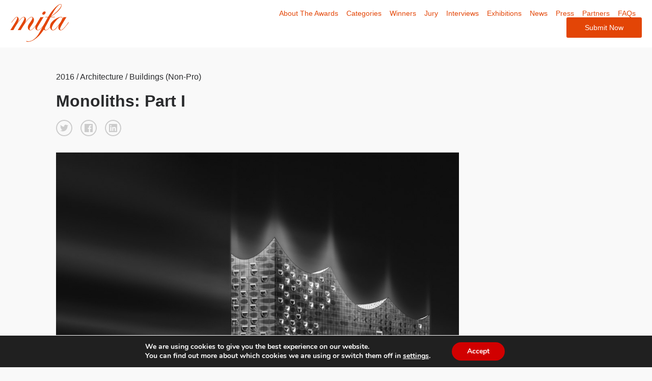

--- FILE ---
content_type: text/html; charset=UTF-8
request_url: https://www.moscowfotoawards.com/winners/hm/2016/4053/
body_size: 12647
content:

<!doctype html>
<html>
	<head>
		<meta charset="utf-8">
		<title>Monoliths: Part I - Single Winner</title>
		
		

		<meta property="og:url" content="https://www.moscowfotoawards.com/winners/hm/2016/4053/" />
        <meta property="og:image" content="https://s3-us-west-2.amazonaws.com/moscowfotoawards/upload/small/1461698486_Monoliths_Part_I.jpg" />
        <meta property="og:title" content="Anna Laudan, Monoliths: Part I "/>
        <meta property="og:description" content=" "/>
        <meta name="twitter:title" content="Anna Laudan, Monoliths: Part I">
        <meta name="twitter:card" content=" "> 

       

        <meta name="viewport" content="width=device-width, initial-scale=1">	
		<meta name="description" content="The mission of the Moscow International Foto Awards is to recognize, reward and expose talented photographers from around the world and introduce them to the creative community in Russia. Photographers from all corners of the world are encouraged to enter their work.">
		<meta name="keywords" content="Photography, photo awards, photography competition, moscow, russia,  photography contest">
   
    

		<meta name='robots' content='max-image-preview:large' />
	<style>img:is([sizes="auto" i], [sizes^="auto," i]) { contain-intrinsic-size: 3000px 1500px }</style>
	<script type="text/javascript">
/* <![CDATA[ */
window._wpemojiSettings = {"baseUrl":"https:\/\/s.w.org\/images\/core\/emoji\/16.0.1\/72x72\/","ext":".png","svgUrl":"https:\/\/s.w.org\/images\/core\/emoji\/16.0.1\/svg\/","svgExt":".svg","source":{"concatemoji":"https:\/\/www.moscowfotoawards.com\/wp\/wp-includes\/js\/wp-emoji-release.min.js?ver=6.8.3"}};
/*! This file is auto-generated */
!function(s,n){var o,i,e;function c(e){try{var t={supportTests:e,timestamp:(new Date).valueOf()};sessionStorage.setItem(o,JSON.stringify(t))}catch(e){}}function p(e,t,n){e.clearRect(0,0,e.canvas.width,e.canvas.height),e.fillText(t,0,0);var t=new Uint32Array(e.getImageData(0,0,e.canvas.width,e.canvas.height).data),a=(e.clearRect(0,0,e.canvas.width,e.canvas.height),e.fillText(n,0,0),new Uint32Array(e.getImageData(0,0,e.canvas.width,e.canvas.height).data));return t.every(function(e,t){return e===a[t]})}function u(e,t){e.clearRect(0,0,e.canvas.width,e.canvas.height),e.fillText(t,0,0);for(var n=e.getImageData(16,16,1,1),a=0;a<n.data.length;a++)if(0!==n.data[a])return!1;return!0}function f(e,t,n,a){switch(t){case"flag":return n(e,"\ud83c\udff3\ufe0f\u200d\u26a7\ufe0f","\ud83c\udff3\ufe0f\u200b\u26a7\ufe0f")?!1:!n(e,"\ud83c\udde8\ud83c\uddf6","\ud83c\udde8\u200b\ud83c\uddf6")&&!n(e,"\ud83c\udff4\udb40\udc67\udb40\udc62\udb40\udc65\udb40\udc6e\udb40\udc67\udb40\udc7f","\ud83c\udff4\u200b\udb40\udc67\u200b\udb40\udc62\u200b\udb40\udc65\u200b\udb40\udc6e\u200b\udb40\udc67\u200b\udb40\udc7f");case"emoji":return!a(e,"\ud83e\udedf")}return!1}function g(e,t,n,a){var r="undefined"!=typeof WorkerGlobalScope&&self instanceof WorkerGlobalScope?new OffscreenCanvas(300,150):s.createElement("canvas"),o=r.getContext("2d",{willReadFrequently:!0}),i=(o.textBaseline="top",o.font="600 32px Arial",{});return e.forEach(function(e){i[e]=t(o,e,n,a)}),i}function t(e){var t=s.createElement("script");t.src=e,t.defer=!0,s.head.appendChild(t)}"undefined"!=typeof Promise&&(o="wpEmojiSettingsSupports",i=["flag","emoji"],n.supports={everything:!0,everythingExceptFlag:!0},e=new Promise(function(e){s.addEventListener("DOMContentLoaded",e,{once:!0})}),new Promise(function(t){var n=function(){try{var e=JSON.parse(sessionStorage.getItem(o));if("object"==typeof e&&"number"==typeof e.timestamp&&(new Date).valueOf()<e.timestamp+604800&&"object"==typeof e.supportTests)return e.supportTests}catch(e){}return null}();if(!n){if("undefined"!=typeof Worker&&"undefined"!=typeof OffscreenCanvas&&"undefined"!=typeof URL&&URL.createObjectURL&&"undefined"!=typeof Blob)try{var e="postMessage("+g.toString()+"("+[JSON.stringify(i),f.toString(),p.toString(),u.toString()].join(",")+"));",a=new Blob([e],{type:"text/javascript"}),r=new Worker(URL.createObjectURL(a),{name:"wpTestEmojiSupports"});return void(r.onmessage=function(e){c(n=e.data),r.terminate(),t(n)})}catch(e){}c(n=g(i,f,p,u))}t(n)}).then(function(e){for(var t in e)n.supports[t]=e[t],n.supports.everything=n.supports.everything&&n.supports[t],"flag"!==t&&(n.supports.everythingExceptFlag=n.supports.everythingExceptFlag&&n.supports[t]);n.supports.everythingExceptFlag=n.supports.everythingExceptFlag&&!n.supports.flag,n.DOMReady=!1,n.readyCallback=function(){n.DOMReady=!0}}).then(function(){return e}).then(function(){var e;n.supports.everything||(n.readyCallback(),(e=n.source||{}).concatemoji?t(e.concatemoji):e.wpemoji&&e.twemoji&&(t(e.twemoji),t(e.wpemoji)))}))}((window,document),window._wpemojiSettings);
/* ]]> */
</script>
<link rel='stylesheet' id='custom-styles-css' href='https://www.moscowfotoawards.com/wp/wp-content/themes/faculty/css/theme.css?ver=6.8.3' type='text/css' media='all' />
<link rel='stylesheet' id='sbi_styles-css' href='https://www.moscowfotoawards.com/wp/wp-content/plugins/instagram-feed/css/sbi-styles.min.css?ver=6.9.1' type='text/css' media='all' />
<style id='wp-emoji-styles-inline-css' type='text/css'>

	img.wp-smiley, img.emoji {
		display: inline !important;
		border: none !important;
		box-shadow: none !important;
		height: 1em !important;
		width: 1em !important;
		margin: 0 0.07em !important;
		vertical-align: -0.1em !important;
		background: none !important;
		padding: 0 !important;
	}
</style>
<link rel='stylesheet' id='wp-block-library-css' href='https://www.moscowfotoawards.com/wp/wp-includes/css/dist/block-library/style.min.css?ver=6.8.3' type='text/css' media='all' />
<style id='classic-theme-styles-inline-css' type='text/css'>
/*! This file is auto-generated */
.wp-block-button__link{color:#fff;background-color:#32373c;border-radius:9999px;box-shadow:none;text-decoration:none;padding:calc(.667em + 2px) calc(1.333em + 2px);font-size:1.125em}.wp-block-file__button{background:#32373c;color:#fff;text-decoration:none}
</style>
<style id='global-styles-inline-css' type='text/css'>
:root{--wp--preset--aspect-ratio--square: 1;--wp--preset--aspect-ratio--4-3: 4/3;--wp--preset--aspect-ratio--3-4: 3/4;--wp--preset--aspect-ratio--3-2: 3/2;--wp--preset--aspect-ratio--2-3: 2/3;--wp--preset--aspect-ratio--16-9: 16/9;--wp--preset--aspect-ratio--9-16: 9/16;--wp--preset--color--black: #000000;--wp--preset--color--cyan-bluish-gray: #abb8c3;--wp--preset--color--white: #ffffff;--wp--preset--color--pale-pink: #f78da7;--wp--preset--color--vivid-red: #cf2e2e;--wp--preset--color--luminous-vivid-orange: #ff6900;--wp--preset--color--luminous-vivid-amber: #fcb900;--wp--preset--color--light-green-cyan: #7bdcb5;--wp--preset--color--vivid-green-cyan: #00d084;--wp--preset--color--pale-cyan-blue: #8ed1fc;--wp--preset--color--vivid-cyan-blue: #0693e3;--wp--preset--color--vivid-purple: #9b51e0;--wp--preset--gradient--vivid-cyan-blue-to-vivid-purple: linear-gradient(135deg,rgba(6,147,227,1) 0%,rgb(155,81,224) 100%);--wp--preset--gradient--light-green-cyan-to-vivid-green-cyan: linear-gradient(135deg,rgb(122,220,180) 0%,rgb(0,208,130) 100%);--wp--preset--gradient--luminous-vivid-amber-to-luminous-vivid-orange: linear-gradient(135deg,rgba(252,185,0,1) 0%,rgba(255,105,0,1) 100%);--wp--preset--gradient--luminous-vivid-orange-to-vivid-red: linear-gradient(135deg,rgba(255,105,0,1) 0%,rgb(207,46,46) 100%);--wp--preset--gradient--very-light-gray-to-cyan-bluish-gray: linear-gradient(135deg,rgb(238,238,238) 0%,rgb(169,184,195) 100%);--wp--preset--gradient--cool-to-warm-spectrum: linear-gradient(135deg,rgb(74,234,220) 0%,rgb(151,120,209) 20%,rgb(207,42,186) 40%,rgb(238,44,130) 60%,rgb(251,105,98) 80%,rgb(254,248,76) 100%);--wp--preset--gradient--blush-light-purple: linear-gradient(135deg,rgb(255,206,236) 0%,rgb(152,150,240) 100%);--wp--preset--gradient--blush-bordeaux: linear-gradient(135deg,rgb(254,205,165) 0%,rgb(254,45,45) 50%,rgb(107,0,62) 100%);--wp--preset--gradient--luminous-dusk: linear-gradient(135deg,rgb(255,203,112) 0%,rgb(199,81,192) 50%,rgb(65,88,208) 100%);--wp--preset--gradient--pale-ocean: linear-gradient(135deg,rgb(255,245,203) 0%,rgb(182,227,212) 50%,rgb(51,167,181) 100%);--wp--preset--gradient--electric-grass: linear-gradient(135deg,rgb(202,248,128) 0%,rgb(113,206,126) 100%);--wp--preset--gradient--midnight: linear-gradient(135deg,rgb(2,3,129) 0%,rgb(40,116,252) 100%);--wp--preset--font-size--small: 13px;--wp--preset--font-size--medium: 20px;--wp--preset--font-size--large: 36px;--wp--preset--font-size--x-large: 42px;--wp--preset--spacing--20: 0.44rem;--wp--preset--spacing--30: 0.67rem;--wp--preset--spacing--40: 1rem;--wp--preset--spacing--50: 1.5rem;--wp--preset--spacing--60: 2.25rem;--wp--preset--spacing--70: 3.38rem;--wp--preset--spacing--80: 5.06rem;--wp--preset--shadow--natural: 6px 6px 9px rgba(0, 0, 0, 0.2);--wp--preset--shadow--deep: 12px 12px 50px rgba(0, 0, 0, 0.4);--wp--preset--shadow--sharp: 6px 6px 0px rgba(0, 0, 0, 0.2);--wp--preset--shadow--outlined: 6px 6px 0px -3px rgba(255, 255, 255, 1), 6px 6px rgba(0, 0, 0, 1);--wp--preset--shadow--crisp: 6px 6px 0px rgba(0, 0, 0, 1);}:where(.is-layout-flex){gap: 0.5em;}:where(.is-layout-grid){gap: 0.5em;}body .is-layout-flex{display: flex;}.is-layout-flex{flex-wrap: wrap;align-items: center;}.is-layout-flex > :is(*, div){margin: 0;}body .is-layout-grid{display: grid;}.is-layout-grid > :is(*, div){margin: 0;}:where(.wp-block-columns.is-layout-flex){gap: 2em;}:where(.wp-block-columns.is-layout-grid){gap: 2em;}:where(.wp-block-post-template.is-layout-flex){gap: 1.25em;}:where(.wp-block-post-template.is-layout-grid){gap: 1.25em;}.has-black-color{color: var(--wp--preset--color--black) !important;}.has-cyan-bluish-gray-color{color: var(--wp--preset--color--cyan-bluish-gray) !important;}.has-white-color{color: var(--wp--preset--color--white) !important;}.has-pale-pink-color{color: var(--wp--preset--color--pale-pink) !important;}.has-vivid-red-color{color: var(--wp--preset--color--vivid-red) !important;}.has-luminous-vivid-orange-color{color: var(--wp--preset--color--luminous-vivid-orange) !important;}.has-luminous-vivid-amber-color{color: var(--wp--preset--color--luminous-vivid-amber) !important;}.has-light-green-cyan-color{color: var(--wp--preset--color--light-green-cyan) !important;}.has-vivid-green-cyan-color{color: var(--wp--preset--color--vivid-green-cyan) !important;}.has-pale-cyan-blue-color{color: var(--wp--preset--color--pale-cyan-blue) !important;}.has-vivid-cyan-blue-color{color: var(--wp--preset--color--vivid-cyan-blue) !important;}.has-vivid-purple-color{color: var(--wp--preset--color--vivid-purple) !important;}.has-black-background-color{background-color: var(--wp--preset--color--black) !important;}.has-cyan-bluish-gray-background-color{background-color: var(--wp--preset--color--cyan-bluish-gray) !important;}.has-white-background-color{background-color: var(--wp--preset--color--white) !important;}.has-pale-pink-background-color{background-color: var(--wp--preset--color--pale-pink) !important;}.has-vivid-red-background-color{background-color: var(--wp--preset--color--vivid-red) !important;}.has-luminous-vivid-orange-background-color{background-color: var(--wp--preset--color--luminous-vivid-orange) !important;}.has-luminous-vivid-amber-background-color{background-color: var(--wp--preset--color--luminous-vivid-amber) !important;}.has-light-green-cyan-background-color{background-color: var(--wp--preset--color--light-green-cyan) !important;}.has-vivid-green-cyan-background-color{background-color: var(--wp--preset--color--vivid-green-cyan) !important;}.has-pale-cyan-blue-background-color{background-color: var(--wp--preset--color--pale-cyan-blue) !important;}.has-vivid-cyan-blue-background-color{background-color: var(--wp--preset--color--vivid-cyan-blue) !important;}.has-vivid-purple-background-color{background-color: var(--wp--preset--color--vivid-purple) !important;}.has-black-border-color{border-color: var(--wp--preset--color--black) !important;}.has-cyan-bluish-gray-border-color{border-color: var(--wp--preset--color--cyan-bluish-gray) !important;}.has-white-border-color{border-color: var(--wp--preset--color--white) !important;}.has-pale-pink-border-color{border-color: var(--wp--preset--color--pale-pink) !important;}.has-vivid-red-border-color{border-color: var(--wp--preset--color--vivid-red) !important;}.has-luminous-vivid-orange-border-color{border-color: var(--wp--preset--color--luminous-vivid-orange) !important;}.has-luminous-vivid-amber-border-color{border-color: var(--wp--preset--color--luminous-vivid-amber) !important;}.has-light-green-cyan-border-color{border-color: var(--wp--preset--color--light-green-cyan) !important;}.has-vivid-green-cyan-border-color{border-color: var(--wp--preset--color--vivid-green-cyan) !important;}.has-pale-cyan-blue-border-color{border-color: var(--wp--preset--color--pale-cyan-blue) !important;}.has-vivid-cyan-blue-border-color{border-color: var(--wp--preset--color--vivid-cyan-blue) !important;}.has-vivid-purple-border-color{border-color: var(--wp--preset--color--vivid-purple) !important;}.has-vivid-cyan-blue-to-vivid-purple-gradient-background{background: var(--wp--preset--gradient--vivid-cyan-blue-to-vivid-purple) !important;}.has-light-green-cyan-to-vivid-green-cyan-gradient-background{background: var(--wp--preset--gradient--light-green-cyan-to-vivid-green-cyan) !important;}.has-luminous-vivid-amber-to-luminous-vivid-orange-gradient-background{background: var(--wp--preset--gradient--luminous-vivid-amber-to-luminous-vivid-orange) !important;}.has-luminous-vivid-orange-to-vivid-red-gradient-background{background: var(--wp--preset--gradient--luminous-vivid-orange-to-vivid-red) !important;}.has-very-light-gray-to-cyan-bluish-gray-gradient-background{background: var(--wp--preset--gradient--very-light-gray-to-cyan-bluish-gray) !important;}.has-cool-to-warm-spectrum-gradient-background{background: var(--wp--preset--gradient--cool-to-warm-spectrum) !important;}.has-blush-light-purple-gradient-background{background: var(--wp--preset--gradient--blush-light-purple) !important;}.has-blush-bordeaux-gradient-background{background: var(--wp--preset--gradient--blush-bordeaux) !important;}.has-luminous-dusk-gradient-background{background: var(--wp--preset--gradient--luminous-dusk) !important;}.has-pale-ocean-gradient-background{background: var(--wp--preset--gradient--pale-ocean) !important;}.has-electric-grass-gradient-background{background: var(--wp--preset--gradient--electric-grass) !important;}.has-midnight-gradient-background{background: var(--wp--preset--gradient--midnight) !important;}.has-small-font-size{font-size: var(--wp--preset--font-size--small) !important;}.has-medium-font-size{font-size: var(--wp--preset--font-size--medium) !important;}.has-large-font-size{font-size: var(--wp--preset--font-size--large) !important;}.has-x-large-font-size{font-size: var(--wp--preset--font-size--x-large) !important;}
:where(.wp-block-post-template.is-layout-flex){gap: 1.25em;}:where(.wp-block-post-template.is-layout-grid){gap: 1.25em;}
:where(.wp-block-columns.is-layout-flex){gap: 2em;}:where(.wp-block-columns.is-layout-grid){gap: 2em;}
:root :where(.wp-block-pullquote){font-size: 1.5em;line-height: 1.6;}
</style>
<link rel='stylesheet' id='wpos-magnific-style-css' href='https://www.moscowfotoawards.com/wp/wp-content/plugins/meta-slider-and-carousel-with-lightbox/assets/css/magnific-popup.css?ver=2.0.7' type='text/css' media='all' />
<link rel='stylesheet' id='wpos-slick-style-css' href='https://www.moscowfotoawards.com/wp/wp-content/plugins/meta-slider-and-carousel-with-lightbox/assets/css/slick.css?ver=2.0.7' type='text/css' media='all' />
<link rel='stylesheet' id='wp-igsp-public-css-css' href='https://www.moscowfotoawards.com/wp/wp-content/plugins/meta-slider-and-carousel-with-lightbox/assets/css/wp-igsp-public.css?ver=2.0.7' type='text/css' media='all' />
<link rel='stylesheet' id='photoswipe-core-css-css' href='https://www.moscowfotoawards.com/wp/wp-content/plugins/photoswipe-masonry/photoswipe-dist/photoswipe.css?ver=6.8.3' type='text/css' media='all' />
<link rel='stylesheet' id='pswp-skin-css' href='https://www.moscowfotoawards.com/wp/wp-content/plugins/photoswipe-masonry/photoswipe-dist/default-skin/default-skin.css?ver=6.8.3' type='text/css' media='all' />
<link rel='stylesheet' id='benefits-css' href='https://www.moscowfotoawards.com/wp/wp-content/themes/faculty/css/benefits.css?ver=6.8.3' type='text/css' media='all' />
<link rel='stylesheet' id='swiper-css' href='https://www.moscowfotoawards.com/wp/wp-content/themes/faculty/css/swiper.min.css?ver=6.8.3' type='text/css' media='all' />
<link rel='stylesheet' id='main-style-css' href='https://www.moscowfotoawards.com/wp/wp-content/themes/faculty/css/main.css?ver=6.8.3' type='text/css' media='all' />
<link rel='stylesheet' id='site-style-css' href='https://www.moscowfotoawards.com/wp/wp-content/themes/faculty/style.css?ver=1.2.3' type='text/css' media='all' />
<link rel='stylesheet' id='moove_gdpr_frontend-css' href='https://www.moscowfotoawards.com/wp/wp-content/plugins/gdpr-cookie-compliance/dist/styles/gdpr-main.css?ver=5.0.9' type='text/css' media='all' />
<style id='moove_gdpr_frontend-inline-css' type='text/css'>
#moove_gdpr_cookie_modal,#moove_gdpr_cookie_info_bar,.gdpr_cookie_settings_shortcode_content{font-family:&#039;Nunito&#039;,sans-serif}#moove_gdpr_save_popup_settings_button{background-color:#373737;color:#fff}#moove_gdpr_save_popup_settings_button:hover{background-color:#000}#moove_gdpr_cookie_info_bar .moove-gdpr-info-bar-container .moove-gdpr-info-bar-content a.mgbutton,#moove_gdpr_cookie_info_bar .moove-gdpr-info-bar-container .moove-gdpr-info-bar-content button.mgbutton{background-color:#D10000}#moove_gdpr_cookie_modal .moove-gdpr-modal-content .moove-gdpr-modal-footer-content .moove-gdpr-button-holder a.mgbutton,#moove_gdpr_cookie_modal .moove-gdpr-modal-content .moove-gdpr-modal-footer-content .moove-gdpr-button-holder button.mgbutton,.gdpr_cookie_settings_shortcode_content .gdpr-shr-button.button-green{background-color:#D10000;border-color:#D10000}#moove_gdpr_cookie_modal .moove-gdpr-modal-content .moove-gdpr-modal-footer-content .moove-gdpr-button-holder a.mgbutton:hover,#moove_gdpr_cookie_modal .moove-gdpr-modal-content .moove-gdpr-modal-footer-content .moove-gdpr-button-holder button.mgbutton:hover,.gdpr_cookie_settings_shortcode_content .gdpr-shr-button.button-green:hover{background-color:#fff;color:#D10000}#moove_gdpr_cookie_modal .moove-gdpr-modal-content .moove-gdpr-modal-close i,#moove_gdpr_cookie_modal .moove-gdpr-modal-content .moove-gdpr-modal-close span.gdpr-icon{background-color:#D10000;border:1px solid #D10000}#moove_gdpr_cookie_info_bar span.moove-gdpr-infobar-allow-all.focus-g,#moove_gdpr_cookie_info_bar span.moove-gdpr-infobar-allow-all:focus,#moove_gdpr_cookie_info_bar button.moove-gdpr-infobar-allow-all.focus-g,#moove_gdpr_cookie_info_bar button.moove-gdpr-infobar-allow-all:focus,#moove_gdpr_cookie_info_bar span.moove-gdpr-infobar-reject-btn.focus-g,#moove_gdpr_cookie_info_bar span.moove-gdpr-infobar-reject-btn:focus,#moove_gdpr_cookie_info_bar button.moove-gdpr-infobar-reject-btn.focus-g,#moove_gdpr_cookie_info_bar button.moove-gdpr-infobar-reject-btn:focus,#moove_gdpr_cookie_info_bar span.change-settings-button.focus-g,#moove_gdpr_cookie_info_bar span.change-settings-button:focus,#moove_gdpr_cookie_info_bar button.change-settings-button.focus-g,#moove_gdpr_cookie_info_bar button.change-settings-button:focus{-webkit-box-shadow:0 0 1px 3px #D10000;-moz-box-shadow:0 0 1px 3px #D10000;box-shadow:0 0 1px 3px #D10000}#moove_gdpr_cookie_modal .moove-gdpr-modal-content .moove-gdpr-modal-close i:hover,#moove_gdpr_cookie_modal .moove-gdpr-modal-content .moove-gdpr-modal-close span.gdpr-icon:hover,#moove_gdpr_cookie_info_bar span[data-href]>u.change-settings-button{color:#D10000}#moove_gdpr_cookie_modal .moove-gdpr-modal-content .moove-gdpr-modal-left-content #moove-gdpr-menu li.menu-item-selected a span.gdpr-icon,#moove_gdpr_cookie_modal .moove-gdpr-modal-content .moove-gdpr-modal-left-content #moove-gdpr-menu li.menu-item-selected button span.gdpr-icon{color:inherit}#moove_gdpr_cookie_modal .moove-gdpr-modal-content .moove-gdpr-modal-left-content #moove-gdpr-menu li a span.gdpr-icon,#moove_gdpr_cookie_modal .moove-gdpr-modal-content .moove-gdpr-modal-left-content #moove-gdpr-menu li button span.gdpr-icon{color:inherit}#moove_gdpr_cookie_modal .gdpr-acc-link{line-height:0;font-size:0;color:transparent;position:absolute}#moove_gdpr_cookie_modal .moove-gdpr-modal-content .moove-gdpr-modal-close:hover i,#moove_gdpr_cookie_modal .moove-gdpr-modal-content .moove-gdpr-modal-left-content #moove-gdpr-menu li a,#moove_gdpr_cookie_modal .moove-gdpr-modal-content .moove-gdpr-modal-left-content #moove-gdpr-menu li button,#moove_gdpr_cookie_modal .moove-gdpr-modal-content .moove-gdpr-modal-left-content #moove-gdpr-menu li button i,#moove_gdpr_cookie_modal .moove-gdpr-modal-content .moove-gdpr-modal-left-content #moove-gdpr-menu li a i,#moove_gdpr_cookie_modal .moove-gdpr-modal-content .moove-gdpr-tab-main .moove-gdpr-tab-main-content a:hover,#moove_gdpr_cookie_info_bar.moove-gdpr-dark-scheme .moove-gdpr-info-bar-container .moove-gdpr-info-bar-content a.mgbutton:hover,#moove_gdpr_cookie_info_bar.moove-gdpr-dark-scheme .moove-gdpr-info-bar-container .moove-gdpr-info-bar-content button.mgbutton:hover,#moove_gdpr_cookie_info_bar.moove-gdpr-dark-scheme .moove-gdpr-info-bar-container .moove-gdpr-info-bar-content a:hover,#moove_gdpr_cookie_info_bar.moove-gdpr-dark-scheme .moove-gdpr-info-bar-container .moove-gdpr-info-bar-content button:hover,#moove_gdpr_cookie_info_bar.moove-gdpr-dark-scheme .moove-gdpr-info-bar-container .moove-gdpr-info-bar-content span.change-settings-button:hover,#moove_gdpr_cookie_info_bar.moove-gdpr-dark-scheme .moove-gdpr-info-bar-container .moove-gdpr-info-bar-content button.change-settings-button:hover,#moove_gdpr_cookie_info_bar.moove-gdpr-dark-scheme .moove-gdpr-info-bar-container .moove-gdpr-info-bar-content u.change-settings-button:hover,#moove_gdpr_cookie_info_bar span[data-href]>u.change-settings-button,#moove_gdpr_cookie_info_bar.moove-gdpr-dark-scheme .moove-gdpr-info-bar-container .moove-gdpr-info-bar-content a.mgbutton.focus-g,#moove_gdpr_cookie_info_bar.moove-gdpr-dark-scheme .moove-gdpr-info-bar-container .moove-gdpr-info-bar-content button.mgbutton.focus-g,#moove_gdpr_cookie_info_bar.moove-gdpr-dark-scheme .moove-gdpr-info-bar-container .moove-gdpr-info-bar-content a.focus-g,#moove_gdpr_cookie_info_bar.moove-gdpr-dark-scheme .moove-gdpr-info-bar-container .moove-gdpr-info-bar-content button.focus-g,#moove_gdpr_cookie_info_bar.moove-gdpr-dark-scheme .moove-gdpr-info-bar-container .moove-gdpr-info-bar-content a.mgbutton:focus,#moove_gdpr_cookie_info_bar.moove-gdpr-dark-scheme .moove-gdpr-info-bar-container .moove-gdpr-info-bar-content button.mgbutton:focus,#moove_gdpr_cookie_info_bar.moove-gdpr-dark-scheme .moove-gdpr-info-bar-container .moove-gdpr-info-bar-content a:focus,#moove_gdpr_cookie_info_bar.moove-gdpr-dark-scheme .moove-gdpr-info-bar-container .moove-gdpr-info-bar-content button:focus,#moove_gdpr_cookie_info_bar.moove-gdpr-dark-scheme .moove-gdpr-info-bar-container .moove-gdpr-info-bar-content span.change-settings-button.focus-g,span.change-settings-button:focus,button.change-settings-button.focus-g,button.change-settings-button:focus,#moove_gdpr_cookie_info_bar.moove-gdpr-dark-scheme .moove-gdpr-info-bar-container .moove-gdpr-info-bar-content u.change-settings-button.focus-g,#moove_gdpr_cookie_info_bar.moove-gdpr-dark-scheme .moove-gdpr-info-bar-container .moove-gdpr-info-bar-content u.change-settings-button:focus{color:#D10000}#moove_gdpr_cookie_modal .moove-gdpr-branding.focus-g span,#moove_gdpr_cookie_modal .moove-gdpr-modal-content .moove-gdpr-tab-main a.focus-g,#moove_gdpr_cookie_modal .moove-gdpr-modal-content .moove-gdpr-tab-main .gdpr-cd-details-toggle.focus-g{color:#D10000}#moove_gdpr_cookie_modal.gdpr_lightbox-hide{display:none}
</style>
<script type="text/javascript" src="https://www.moscowfotoawards.com/wp/wp-includes/js/jquery/jquery.min.js?ver=3.7.1" id="jquery-core-js"></script>
<script type="text/javascript" src="https://www.moscowfotoawards.com/wp/wp-includes/js/jquery/jquery-migrate.min.js?ver=3.4.1" id="jquery-migrate-js"></script>
<script type="text/javascript" src="https://www.moscowfotoawards.com/wp/wp-content/plugins/photoswipe-masonry/photoswipe-dist/photoswipe.min.js?ver=6.8.3" id="photoswipe-js"></script>
<script type="text/javascript" src="https://www.moscowfotoawards.com/wp/wp-content/plugins/photoswipe-masonry/photoswipe-masonry.js?ver=6.8.3" id="photoswipe-masonry-js-js"></script>
<script type="text/javascript" src="https://www.moscowfotoawards.com/wp/wp-content/plugins/photoswipe-masonry/photoswipe-dist/photoswipe-ui-default.min.js?ver=6.8.3" id="photoswipe-ui-default-js"></script>
<script type="text/javascript" src="https://www.moscowfotoawards.com/wp/wp-content/plugins/photoswipe-masonry/masonry.pkgd.min.js?ver=6.8.3" id="photoswipe-masonry-js"></script>
<script type="text/javascript" src="https://www.moscowfotoawards.com/wp/wp-content/plugins/photoswipe-masonry/imagesloaded.pkgd.min.js?ver=6.8.3" id="photoswipe-imagesloaded-js"></script>
<link rel="https://api.w.org/" href="https://www.moscowfotoawards.com/wp-json/" /><link rel="alternate" title="JSON" type="application/json" href="https://www.moscowfotoawards.com/wp-json/wp/v2/pages/1410" /><link rel="EditURI" type="application/rsd+xml" title="RSD" href="https://www.moscowfotoawards.com/wp/xmlrpc.php?rsd" />
<meta name="generator" content="WordPress 6.8.3" />
<link rel="canonical" href="https://www.moscowfotoawards.com/winners/single-winner/" />
<link rel='shortlink' href='https://www.moscowfotoawards.com/?p=1410' />
<link rel="alternate" title="oEmbed (JSON)" type="application/json+oembed" href="https://www.moscowfotoawards.com/wp-json/oembed/1.0/embed?url=https%3A%2F%2Fwww.moscowfotoawards.com%2Fwinners%2Fsingle-winner%2F" />
<link rel="alternate" title="oEmbed (XML)" type="text/xml+oembed" href="https://www.moscowfotoawards.com/wp-json/oembed/1.0/embed?url=https%3A%2F%2Fwww.moscowfotoawards.com%2Fwinners%2Fsingle-winner%2F&#038;format=xml" />
<noscript><style>.vce-row-container .vcv-lozad {display: none}</style></noscript><meta name="generator" content="Powered by Visual Composer Website Builder - fast and easy-to-use drag and drop visual editor for WordPress."/><link rel="icon" href="https://www.moscowfotoawards.com/wp/wp-content/uploads/2018/12/favicon-mifa-250x250.png" sizes="32x32" />
<link rel="icon" href="https://www.moscowfotoawards.com/wp/wp-content/uploads/2018/12/favicon-mifa-250x250.png" sizes="192x192" />
<link rel="apple-touch-icon" href="https://www.moscowfotoawards.com/wp/wp-content/uploads/2018/12/favicon-mifa-250x250.png" />
<meta name="msapplication-TileImage" content="https://www.moscowfotoawards.com/wp/wp-content/uploads/2018/12/favicon-mifa-300x300.png" />
		
		<!-- Google Tag Manager -->
		<script>(function(w,d,s,l,i){w[l]=w[l]||[];w[l].push({'gtm.start':
		new Date().getTime(),event:'gtm.js'});var f=d.getElementsByTagName(s)[0],
		j=d.createElement(s),dl=l!='dataLayer'?'&l='+l:'';j.async=true;j.src=
		'https://www.googletagmanager.com/gtm.js?id='+i+dl;f.parentNode.insertBefore(j,f);
		})(window,document,'script','dataLayer','GTM-NV6NQH');</script>
		<!-- End Google Tag Manager -->
		<!-- Google Tag Manager (noscript) -->
		<noscript><iframe src="https://www.googletagmanager.com/ns.html?id=GTM-NV6NQH"
		height="0" width="0" style="display:none;visibility:hidden"></iframe></noscript>
		<!-- End Google Tag Manager (noscript) -->
	</head>
			<body class="page-1410">
	
			
		<header class="main-header">

			<div class="sw wide">

				<div class="grid grid-center">

					<div class="grid-cell grid-1-3">
 
						
							<a href="https://www.moscowfotoawards.com" title=" &raquo; Single Winner"><svg viewBox="0 0 372 239" >
    <g id="Group">
    <path d="M178.3,115.5 C178.2,115.8 177.7,116.6 176.8,117.9 L170.3,126.8 C151.3,153.2 137.3,166.3 128.2,166.3 C123.5,166.3 119.6,164.5 116.5,161 C113.5,157.5 112,152.9 112,147.4 C112,141.8 113.9,135.7 117.7,129.1 C118.4,127.9 122.1,122.5 128.7,112.9 C137.2,100.8 141.4,92.9 141.4,89.2 C141.4,85.1 139.3,83 135.2,83 C121.9,83 99.1,110.3 66.7,165 C64.7,164.6 61.9,164.4 58.4,164.4 C54.3,164.4 50.7,164.6 47.8,165 L69.3,131 C83.3,108.6 90.3,94.9 90.3,89.9 C90.3,85.4 88.4,83.1 84.7,83.1 C79.2,83.1 70.1,91.1 57.5,107 C44.9,122.9 32.4,142.3 20,165.1 C17.7,164.7 14.7,164.5 11.1,164.5 C7.2,164.5 3.7,164.7 0.8,165.1 L22.4,131.1 C37.3,107.7 44.8,93.2 44.8,87.7 C44.8,84.7 43.6,83.2 41.3,83.2 C36.3,83.2 26.1,94 10.5,115.6 C9.5,117 8.7,117.7 8.1,117.7 C7.7,117.6 7.5,117.3 7.5,116.8 C7.5,115.9 12.1,109.6 21.4,97.9 C30.5,86.5 37.5,80.8 42.5,80.8 C45.7,80.8 48.5,82.3 50.8,85.4 C53.1,88.5 54.3,92.1 54.3,96.4 C54.3,102.2 51.3,110.4 45.4,120.8 C63.5,94.2 77.1,80.9 85.9,80.9 C90.1,80.9 93.6,82.6 96.3,86 C99,89.4 100.4,93.7 100.4,98.9 C100.4,104.6 97.7,112 92.4,120.8 C111.6,94.2 125.9,80.9 135.5,80.9 C139.8,80.9 143.5,82.8 146.5,86.5 C149.5,90.2 151,94.8 151,100.1 C151,106.4 148.5,113.7 143.6,122 C143.5,122.1 139.2,128.6 130.6,141.4 C125.7,148.7 123.2,154.2 123.2,158 C123.2,162.1 125.3,164.2 129.4,164.2 C137.3,164.2 150.3,151.5 168.5,126 L173.2,119.5 L175.9,116.2 C176.4,115.2 176.9,114.7 177.4,114.7 C178,114.6 178.3,114.9 178.3,115.5 Z" id="Shape"></path>
    <path d="M227.2,115.5 C227.1,115.8 226.6,116.6 225.7,117.9 L219.2,126.8 C200.2,153.2 185.7,166.3 175.7,166.3 C171,166.3 167,164.6 163.8,161.2 C160.6,157.8 159,153.6 159,148.6 C159,142.8 162.5,133.9 169.4,122 L193.1,82 C196.2,82.7 198.7,83.1 200.5,83.1 C203.2,83.1 207.1,82.7 212,82 L177.7,138.4 C172.8,146.6 170.3,152.9 170.3,157.3 C170.3,161.8 172.7,164.1 177.4,164.1 C186.4,164.1 202.2,148.1 224.8,116.1 C225.3,115.1 225.8,114.6 226.3,114.6 C226.9,114.6 227.2,114.9 227.2,115.5 Z M225,52.9 C225,56.4 223.5,59.7 220.5,62.8 C217.5,65.9 214.3,67.4 210.7,67.4 C206.2,67.4 203.9,65.1 203.9,60.6 C203.9,57.3 205.5,54.1 208.6,51 C211.7,47.9 215,46.4 218.4,46.4 C222.9,46.4 225,48.6 225,52.9 Z" id="Shape"></path>
    <path d="M326.9,7.1 C326.9,16.1 320.5,27.3 307.8,40.9 C295.1,54.5 278.4,67.7 257.9,80.8 L283.9,80.8 L282.5,83.1 L256.2,83.1 L243.8,107.1 C228.6,136.8 215.6,159.3 204.8,174.3 C194,189.4 181.6,202.8 167.4,214.6 C147.9,230.7 129.8,238.8 113.1,238.8 C105.6,238.8 101.9,237.7 101.9,235.5 C101.9,234.5 102.5,234 103.6,234 C104.4,234 105,234.1 105.4,234.3 C109,235.4 112.5,235.9 115.7,235.9 C129.3,235.9 143,229.8 156.9,217.6 C165.4,210.1 172.8,201.4 179.1,191.3 C184.3,183.2 196.7,161.3 216.3,125.4 L239.6,83 L223.4,83 L224.6,80.7 L241.1,80.7 C254,58.9 268.3,40 283.9,24 C299.5,8 311.6,0 320.1,0 C324.6,0 326.9,2.4 326.9,7.1 Z M325.1,6.8 C325.1,3.5 323.4,1.8 320.1,1.8 C312.4,1.8 302,10.6 288.8,28.1 C282.2,37 272.4,53.5 259.1,77.7 C275.6,66.2 290.8,53.1 304.5,38.4 C318.2,23.7 325.1,13.2 325.1,6.8 Z" id="Shape"></path>
    <path d="M371.9,115.5 C371.9,117.6 364.5,127.4 349.8,144.9 C337.9,159.2 328.5,166.4 321.6,166.4 C317,166.4 313.2,164.7 310.2,161.2 C307.3,157.7 305.8,153.4 305.8,148.1 C305.8,142.7 307.4,136.8 310.6,130.4 C300.5,144.5 292.8,154 287.5,159 C282.2,163.9 277,166.4 271.9,166.4 C266.6,166.4 262.1,164.1 258.4,159.5 C254.8,154.9 253,149.1 253,142.2 C253,122.8 266.7,105.7 294,90.8 C306,84.1 315.7,80.8 323,80.8 C329.3,80.8 332.4,83.8 332.4,89.9 C332.4,91.6 332,93.9 331.2,96.7 L339,82 C342,82.7 344.7,83.1 347,83.1 C349.7,83.1 353.3,82.7 357.6,82 L330.8,126.3 C321.5,141.8 316.9,152.1 316.9,157 C316.9,161.7 318.9,164.1 322.8,164.1 C326.8,164.1 333.3,159.5 342.2,150.2 C351.1,140.9 360.1,129.6 369.3,116 C369.9,115 370.5,114.5 371,114.5 C371.6,114.6 371.9,114.9 371.9,115.5 Z M330.2,90.4 C330.2,85.5 327.9,83 323.4,83 C314.1,83 301.9,92.1 286.9,110.2 C271.8,128.3 264.3,143 264.3,154.2 C264.3,160.8 267.2,164 273.1,164 C280.1,164 292.1,152.5 309.2,129.4 C323.2,110.5 330.2,97.5 330.2,90.4 Z" id="Shape"></path>
    <path d="M225.9,135.2 C221,143.4 220.2,153 220.2,157.5 C220.2,162 222.6,164.3 227.3,164.3 C236.3,164.3 252.1,148.3 274.7,116.3 C275.2,115.3 275.7,114.8 276.2,114.8 C276.8,114.8 277.1,115.1 277.1,115.7 C277,116 276.5,116.8 275.6,118.1 L269.1,127 C250.1,153.4 235.6,166.5 225.6,166.5 C220.9,166.5 216.9,164.8 213.7,161.4 C210.5,158 208.9,153.8 208.9,148.8 C208.9,143 214.2,137.7 221.1,125.8 L225.9,135.2 Z" id="Shape"></path>
    </g>
</svg></a>

							
					</div>

					<div class="grid-cell">

						<nav>

							<div class="menu-main-header-nav-container"><ul id="menu-main-header-nav" class="menu"><li class="current_page_item"><a href="https://www.moscowfotoawards.com/prize/">About The Awards</a></li>
<li class="current_page_item"><a href="https://www.moscowfotoawards.com/prize/categories/">Categories</a></li>
<li class="current_page_item"><a href="https://www.moscowfotoawards.com/winners/mifa/2022/">Winners</a></li>
<li class="current_page_item"><a href="https://www.moscowfotoawards.com/jury/">Jury</a></li>
<li class="current_page_item"><a href="https://www.moscowfotoawards.com/interviews/">Interviews</a></li>
<li class="current_page_item"><a href="https://www.moscowfotoawards.com/exhibitions/">Exhibitions</a></li>
<li class="current_page_item"><a href="https://www.moscowfotoawards.com/news/">News</a></li>
<li class="current_page_item"><a href="https://www.moscowfotoawards.com/press/">Press</a></li>
<li class="current_page_item"><a href="https://www.moscowfotoawards.com/partners-page/">Partners</a></li>
<li class="current_page_item"><a href="https://www.moscowfotoawards.com/faqs/">FAQs</a></li>
<li class="current_page_item"><a href="http://moscowfotoawards.com/submit/login.php">Submit Now</a></li>
</ul></div>
						</nav>

					</div>

				</div>

			</div>

			<div class="mobile">

				<span></span>
				<span></span>
				<span></span>

			</div>

		</header>


<div id="single-winner">

	<section>

		<div class="page">

			<div class="sw">

				<div class="grid grid-gutters">

					<div class="grid-cell">

						<span class="prize">
													</span> 
						<span class="cat">
							2016 / Architecture 
							 / Buildings 							 (Non-Pro) 						
						</span>
						
						<div>

							<h1 class="pop">Monoliths: Part I</h1>
							
						</div>

						<div class="socialshares" data-title="Monoliths: Part I" data-text="Monoliths: Part I">

						  <div class="socialshares-twitter"></div>
						  <div class="socialshares-facebook"></div>
						  <div class="socialshares-linkedin"></div>

						</div>

				    		
						
						<div class="winner-main-image">

							
                            	<img src="https://www.moscowfotoawards.com/wp/wp-content/themes/faculty/images/shim.png" data-src="https://s3-us-west-2.amazonaws.com/moscowfotoawards/upload/large/1461698486_Monoliths_Part_I.jpg">

                            
							
						</div>

						
							
						<ul class="prize-details">

							

	                        	
	                          	<li class="grid">
	
	                                <div class="grid-cell grid-1-5">Photographer</div>
	                                <div class="grid-cell"><strong>Anna Laudan</strong></div>
	
	                            </li>
	
	                        
	  					    	
	                        
	                        
	                        	
	                        	                        
	                        	                        
	                                            
                    	</ul>

						<p> </p>

						<p></p>

						<div class="winner-images">

							
							
						</div>

					</div>

					<div class="grid-cell grid-1-4">

						<div class="sidebar">

							

						</div>

					</div>

				</div>

			</div>

		</div>

	</section>

</div>

		<footer>
			
			<div class="sw footer-wrap">

				<div class="grid grid-gutters">

					<div class="grid-cell grid">

						
							<p>Moscow International Foto Awards<br />
<br />
<a href="http://farmanigroup.com"><img loading="lazy" decoding="async" class="alignleft wp-image-2094 " src="http://www.moscowfotoawards.com/wp/wp-content/uploads/2018/03/FG-Logo-2018.png" alt="Farmani Group" width="170" height="46" srcset="https://www.moscowfotoawards.com/wp/wp-content/uploads/2018/03/FG-Logo-2018.png 1000w, https://www.moscowfotoawards.com/wp/wp-content/uploads/2018/03/FG-Logo-2018-600x162.png 600w, https://www.moscowfotoawards.com/wp/wp-content/uploads/2018/03/FG-Logo-2018-768x207.png 768w" sizes="auto, (max-width: 170px) 100vw, 170px" /></a></p>

						
					</div>

					<div class="grid-cell grid-1-4">

						
							<div class="menu-footer-nav-container"><ul id="menu-footer-nav"><li class="current_page_item"><a href="https://www.moscowfotoawards.com/about/">About MIFA</a></li>
<li class="current_page_item"><a href="https://www.moscowfotoawards.com/faqs/">FAQs</a></li>
<li class="current_page_item"><a href="https://www.moscowfotoawards.com/contact/">Contact Us</a></li>
<li class="current_page_item"><a href="https://www.moscowfotoawards.com/privacy-policy/">Privacy Policy &#038; Personal Data</a></li>
<li class="current_page_item"><a href="https://www.moscowfotoawards.com/terms/">Terms &#038; Conditions</a></li>
<li class="current_page_item"><a href="https://www.moscowfotoawards.com/news/">News</a></li>
</ul></div>
						
					</div>

					<div class="grid-cell grid-1-4">

						
							<div class="menu-social-menu-container"><ul id="menu-social-menu"><li class="current_page_item"><a href="https://www.facebook.com/moscowfotoawards/">Facebook</a></li>
<li class="current_page_item"><a href="http://twitter.com">Twitter</a></li>
<li class="current_page_item"><a href="http://flickr.com">Flickr</a></li>
<li class="current_page_item"><a href="https://hu.pinterest.com/moscowinternationalfotoawards/_created/">Pinterest</a></li>
</ul></div>
						
					</div>

				</div>

			</div>

			<div id="colophon">

				<div class="sw">

					&copy; 2026 Moscow Foto Awards
				</div>

			</div>

		</footer>
		
		<style>
		    /* Meta Gallery Carousel styles override */
            .msacwl-gallery-slider button.slick-next, .msacwl-gallery-carousel button.slick-next, .msacwl-gallery-slider button.slick-prev, .msacwl-gallery-carousel button.slick-prev,
            .msacwl-gallery-carousel button.slick-prev:focus,
            .msacwl-gallery-carousel button.slick-next:focus,
            .msacwl-gallery-slider button.slick-prev:focus, 
            .msacwl-gallery-slider button.slick-next:focus {
                background-color: #e34506!important;
                -webkit-transition: background-color 0.3s ease-out;
                  -moz-transition: background-color 0.3s ease-out;
                  -o-transition: background-color 0.3s ease-out;
                  transition: background-color 0.3s ease-out;
            }
            .msacwl-gallery-slider button.slick-prev:hover, 
            .msacwl-gallery-carousel button.slick-prev:hover, 
            .msacwl-gallery-slider button.slick-next:hover,
            .msacwl-gallery-carousel button.slick-next:hover {
                background-color: #474443!important;
            }
            .homeCarousel{
                margin: 40px auto;
            }
            section.winners .msacwl-slide img.attachment-full, section.winners .msacwl-carousel-slide img.attachment-large, section.winners .slick-initialized .slick-slide{
                min-height: 390px;
            }
            .msacwl-slide img.attachment-full, .msacwl-carousel-slide img.attachment-large, .slick-initialized .slick-slide {
                min-height: 340px;
            }
            .msacwl-gallery-caption{
                height: 70px;
            }
            

		</style>
		
		<script type="speculationrules">
{"prefetch":[{"source":"document","where":{"and":[{"href_matches":"\/*"},{"not":{"href_matches":["\/wp\/wp-*.php","\/wp\/wp-admin\/*","\/wp\/wp-content\/uploads\/*","\/wp\/wp-content\/*","\/wp\/wp-content\/plugins\/*","\/wp\/wp-content\/themes\/faculty\/*","\/*\\?(.+)"]}},{"not":{"selector_matches":"a[rel~=\"nofollow\"]"}},{"not":{"selector_matches":".no-prefetch, .no-prefetch a"}}]},"eagerness":"conservative"}]}
</script>
<script>
var ajaxurl = 'https://www.moscowfotoawards.com/wp/wp-admin/admin-ajax.php';
</script>
<script type='text/javascript'>
var fc_JS=document.createElement('script');
fc_JS.type='text/javascript';
fc_JS.src='https://wchat.freshchat.com/js/widget.js?t='+Date.now();
(document.body?document.body:document.getElementsByTagName('head')[0]).appendChild(fc_JS); 
window.fcSettings = { token:'d28c886f-6b22-4bb2-a6d3-0b4f74cbf330', host : 'https://wchat.freshchat.com', siteId: "MIFA_WEBSITE",
faqTags : {
    // Array of Tags
    tags : ['mifa'],
    //For articles, the below value should be article.
    //For article category, the below value should be category.
    filterType:'category' //Or filterType: 'article'
  },
config: {
      headerProperty: {
        appName: 'Moscow Foto Awards',
        appLogo: 'https://www.moscowfotoawards.com/wp/wp-content/uploads/2021/06/mifa-logo.png',
        backgroundColor: '#e34506',
        foregroundColor: '#FFFFFF',       
}}};
</script><!-- Root element of PhotoSwipe. Must have class pswp. -->
<div class="pswp" tabindex="-1" role="dialog" aria-hidden="true">

<!-- Background of PhotoSwipe.
    Its a separate element, as animating opacity is faster than rgba(). -->
<div class="pswp__bg"></div>

<!-- Slides wrapper with overflow:hidden. -->
<div class="pswp__scroll-wrap">

    <!-- Container that holds slides.
            PhotoSwipe keeps only 3 slides in DOM to save memory. -->
    <div class="pswp__container">
        <!-- dont modify these 3 pswp__item elements, data is added later on -->
        <div class="pswp__item"></div>
        <div class="pswp__item"></div>
        <div class="pswp__item"></div>
    </div>

    <!-- Default (PhotoSwipeUI_Default) interface on top of sliding area. Can be changed. -->
    <div class="pswp__ui pswp__ui--hidden">
        <div class="pswp__top-bar">

            <!--  Controls are self-explanatory. Order can be changed. -->

            <div class="pswp__counter"></div>

            <button class="pswp__button pswp__button--close" title="Close (Esc)"></button>

            <button class="pswp__button pswp__button--share" title="Share"></button>

            <button class="pswp__button pswp__button--fs" title="Toggle fullscreen"></button>

            <button class="pswp__button pswp__button--zoom" title="Zoom in/out"></button>

            <!-- Preloader demo http://codepen.io/dimsemenov/pen/yyBWoR -->
            <!-- element will get class pswp__preloader--active when preloader is running -->
            <div class="pswp__preloader">
                <div class="pswp__preloader__icn">
                <div class="pswp__preloader__cut">
                    <div class="pswp__preloader__donut"></div>
                </div>
                </div>
            </div>
        </div>

        <div class="pswp__share-modal pswp__share-modal--hidden pswp__single-tap">
            <div class="pswp__share-tooltip"></div>
        </div>

        <button class="pswp__button pswp__button--arrow--left" title="Previous (arrow left)">
        </button>

        <button class="pswp__button pswp__button--arrow--right" title="Next (arrow right)">
        </button>

        <div class="pswp__caption">
            <div class="pswp__caption__center"></div>
        </div>

    </div>

</div>

</div>	<!--copyscapeskip-->
	<aside id="moove_gdpr_cookie_info_bar" class="moove-gdpr-info-bar-hidden moove-gdpr-align-center moove-gdpr-dark-scheme gdpr_infobar_postion_bottom" aria-label="GDPR Cookie Banner" style="display: none;">
	<div class="moove-gdpr-info-bar-container">
		<div class="moove-gdpr-info-bar-content">
		
<div class="moove-gdpr-cookie-notice">
  <p>We are using cookies to give you the best experience on our website.</p>
<p>You can find out more about which cookies we are using or switch them off in <button  aria-haspopup="true" data-href="#moove_gdpr_cookie_modal" class="change-settings-button">settings</button>.</p>
</div>
<!--  .moove-gdpr-cookie-notice -->
		
<div class="moove-gdpr-button-holder">
			<button class="mgbutton moove-gdpr-infobar-allow-all gdpr-fbo-0" aria-label="Accept" >Accept</button>
		</div>
<!--  .button-container -->
		</div>
		<!-- moove-gdpr-info-bar-content -->
	</div>
	<!-- moove-gdpr-info-bar-container -->
	</aside>
	<!-- #moove_gdpr_cookie_info_bar -->
	<!--/copyscapeskip-->
<!-- Instagram Feed JS -->
<script type="text/javascript">
var sbiajaxurl = "https://www.moscowfotoawards.com/wp/wp-admin/admin-ajax.php";
</script>
<script type="text/javascript" src="https://www.moscowfotoawards.com/wp/wp-content/themes/faculty/js/vendor.js?ver=6.8.3" id="vendor-js"></script>
<script type="text/javascript" src="https://www.moscowfotoawards.com/wp/wp-content/themes/faculty/js/swiper.min.js?ver=6.8.3" id="swiper-js"></script>
<script type="text/javascript" src="https://www.moscowfotoawards.com/wp/wp-content/themes/faculty/js/app.js?ver=6.8.3" id="app-js"></script>
<script type="text/javascript" id="moove_gdpr_frontend-js-extra">
/* <![CDATA[ */
var moove_frontend_gdpr_scripts = {"ajaxurl":"https:\/\/www.moscowfotoawards.com\/wp\/wp-admin\/admin-ajax.php","post_id":"1410","plugin_dir":"https:\/\/www.moscowfotoawards.com\/wp\/wp-content\/plugins\/gdpr-cookie-compliance","show_icons":"all","is_page":"1","ajax_cookie_removal":"false","strict_init":"2","enabled_default":{"strict":1,"third_party":0,"advanced":0,"performance":0,"preference":0},"geo_location":"false","force_reload":"false","is_single":"","hide_save_btn":"false","current_user":"0","cookie_expiration":"365","script_delay":"2000","close_btn_action":"1","close_btn_rdr":"","scripts_defined":"{\"cache\":true,\"header\":\"\",\"body\":\"\",\"footer\":\"\",\"thirdparty\":{\"header\":\"\",\"body\":\"\",\"footer\":\"\"},\"strict\":{\"header\":\"\",\"body\":\"\",\"footer\":\"\"},\"advanced\":{\"header\":\"\",\"body\":\"\",\"footer\":\"\"}}","gdpr_scor":"true","wp_lang":"","wp_consent_api":"false","gdpr_nonce":"cf929a20c5"};
/* ]]> */
</script>
<script type="text/javascript" src="https://www.moscowfotoawards.com/wp/wp-content/plugins/gdpr-cookie-compliance/dist/scripts/main.js?ver=5.0.9" id="moove_gdpr_frontend-js"></script>
<script type="text/javascript" id="moove_gdpr_frontend-js-after">
/* <![CDATA[ */
var gdpr_consent__strict = "false"
var gdpr_consent__thirdparty = "false"
var gdpr_consent__advanced = "false"
var gdpr_consent__performance = "false"
var gdpr_consent__preference = "false"
var gdpr_consent__cookies = ""
/* ]]> */
</script>

    
	<!--copyscapeskip-->
	<!-- V1 -->
	<dialog id="moove_gdpr_cookie_modal" class="gdpr_lightbox-hide" aria-modal="true" aria-label="GDPR Settings Screen">
	<div class="moove-gdpr-modal-content moove-clearfix logo-position-left moove_gdpr_modal_theme_v1">
		    
		<button class="moove-gdpr-modal-close" autofocus aria-label="Close GDPR Cookie Settings">
			<span class="gdpr-sr-only">Close GDPR Cookie Settings</span>
			<span class="gdpr-icon moovegdpr-arrow-close"></span>
		</button>
				<div class="moove-gdpr-modal-left-content">
		
<div class="moove-gdpr-company-logo-holder">
	<img src="https://www.moscowfotoawards.com/wp/wp-content/uploads/2017/10/mifa_logo.svg" alt="MIFA logo"   width="1"  height="1"  class="img-responsive" />
</div>
<!--  .moove-gdpr-company-logo-holder -->
		<ul id="moove-gdpr-menu">
			
<li class="menu-item-on menu-item-privacy_overview menu-item-selected">
	<button data-href="#privacy_overview" class="moove-gdpr-tab-nav" aria-label="Privacy Overview">
	<span class="gdpr-nav-tab-title">Privacy Overview</span>
	</button>
</li>

	<li class="menu-item-strict-necessary-cookies menu-item-off">
	<button data-href="#strict-necessary-cookies" class="moove-gdpr-tab-nav" aria-label="Strictly Necessary Cookies">
		<span class="gdpr-nav-tab-title">Strictly Necessary Cookies</span>
	</button>
	</li>





		</ul>
		
<div class="moove-gdpr-branding-cnt">
			<a href="https://wordpress.org/plugins/gdpr-cookie-compliance/" rel="noopener noreferrer" target="_blank" class='moove-gdpr-branding'>Powered by&nbsp; <span>GDPR Cookie Compliance</span></a>
		</div>
<!--  .moove-gdpr-branding -->
		</div>
		<!--  .moove-gdpr-modal-left-content -->
		<div class="moove-gdpr-modal-right-content">
		<div class="moove-gdpr-modal-title">
			 
		</div>
		<!-- .moove-gdpr-modal-ritle -->
		<div class="main-modal-content">

			<div class="moove-gdpr-tab-content">
			
<div id="privacy_overview" class="moove-gdpr-tab-main">
		<span class="tab-title">Privacy Overview</span>
		<div class="moove-gdpr-tab-main-content">
	<p>This website uses cookies so that we can provide you with the best user experience possible. Cookie information is stored in your browser and performs functions such as recognising you when you return to our website and helping our team to understand which sections of the website you find most interesting and useful.</p>
		</div>
	<!--  .moove-gdpr-tab-main-content -->

</div>
<!-- #privacy_overview -->
			
  <div id="strict-necessary-cookies" class="moove-gdpr-tab-main" style="display:none">
    <span class="tab-title">Strictly Necessary Cookies</span>
    <div class="moove-gdpr-tab-main-content">
      <p>Strictly Necessary Cookie should be enabled at all times so that we can save your preferences for cookie settings.</p>
      <div class="moove-gdpr-status-bar ">
        <div class="gdpr-cc-form-wrap">
          <div class="gdpr-cc-form-fieldset">
            <label class="cookie-switch" for="moove_gdpr_strict_cookies">    
              <span class="gdpr-sr-only">Enable or Disable Cookies</span>        
              <input type="checkbox" aria-label="Strictly Necessary Cookies"  value="check" name="moove_gdpr_strict_cookies" id="moove_gdpr_strict_cookies">
              <span class="cookie-slider cookie-round gdpr-sr" data-text-enable="Enabled" data-text-disabled="Disabled">
                <span class="gdpr-sr-label">
                  <span class="gdpr-sr-enable">Enabled</span>
                  <span class="gdpr-sr-disable">Disabled</span>
                </span>
              </span>
            </label>
          </div>
          <!-- .gdpr-cc-form-fieldset -->
        </div>
        <!-- .gdpr-cc-form-wrap -->
      </div>
      <!-- .moove-gdpr-status-bar -->
                                              
    </div>
    <!--  .moove-gdpr-tab-main-content -->
  </div>
  <!-- #strict-necesarry-cookies -->
			
			
									
			</div>
			<!--  .moove-gdpr-tab-content -->
		</div>
		<!--  .main-modal-content -->
		<div class="moove-gdpr-modal-footer-content">
			<div class="moove-gdpr-button-holder">
						<button class="mgbutton moove-gdpr-modal-allow-all button-visible" aria-label="Enable All">Enable All</button>
								<button class="mgbutton moove-gdpr-modal-save-settings button-visible" aria-label="Save Changes">Save Changes</button>
				</div>
<!--  .moove-gdpr-button-holder -->
		</div>
		<!--  .moove-gdpr-modal-footer-content -->
		</div>
		<!--  .moove-gdpr-modal-right-content -->

		<div class="moove-clearfix"></div>

	</div>
	<!--  .moove-gdpr-modal-content -->
	</dialog>
	<!-- #moove_gdpr_cookie_modal -->
	<!--/copyscapeskip-->
 

	</body>

</html>
<!--
Performance optimized by W3 Total Cache. Learn more: https://www.boldgrid.com/w3-total-cache/?utm_source=w3tc&utm_medium=footer_comment&utm_campaign=free_plugin


Served from: www.moscowfotoawards.com @ 2026-01-15 01:55:36 by W3 Total Cache
-->